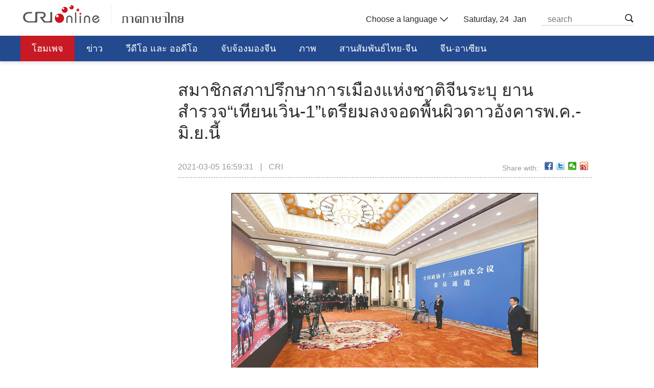

--- FILE ---
content_type: text/css
request_url: https://f2.cri.cn/M00/C9/19/CqgNOluImISACkGMAAAAAAAAAAA9918582.articlePaging.css
body_size: 1413
content:
@charset "utf-8";
/* CSS Document */

.page-nav {
    float: left;
    font-size: 0;
    line-height: 0;
    margin-top: 40px;
    text-align: center;
    width: 100%;
    margin-bottom:60px;
}
.page-nav ul li {
    display: inline-block;
    font-size: 12px;
    line-height: 14px;
    margin: 0 6px 10px;
    /*display:inline;*/
    zoom:1;
    padding:0;
    width:auto;
    height:auto;
    border:none;
}
.page-nav a {
    border: 1px solid #e8e8e8;
    color: #000;
    font-size: 14px;
    display: inline-block;
    padding: 2px 5px;
    text-decoration: none;
    transition: all 0.8s ease 0s;
    font-family: "微软雅黑";
}
.page-nav a:hover {
    background: #000 none repeat scroll 0 0;
    border-color: #000;
    color: #fff;
    text-decoration: none;
    transition: all 0.4s ease 0s;
}
.page-nav .current a {
    background: #000 none repeat scroll 0 0;
    border-color: #000;
    color: #fff;
    font-weight: bold;
}
.page-nav .total b {
    color: #900;
    letter-spacing: 1px;
    margin: 0 3px;
}


.abody .play-pic {
    position: relative;
}
.abody .play-pic img {
    display: block;
    margin: 0 auto;
}
.abody .play-pic .arrow { position: absolute; top: 50%; left: 5px; width: 30px; height: 59px; margin-top: -30px; background: url(https://f2.cri.cn/M00/1B/18/CqgNOlZVFjiANL_qAAAAAAAAAAA5647606.arrow1.png) 0 0 no-repeat; text-indent: -999px; white-space: nowrap; overflow: hidden; cursor: pointer; }
.abody .play-pic .prev:hover { background-position: 0 -79px; }
.abody .play-pic .next { left: auto; right: 5px; background-position: -50px 0; }
.abody .play-pic .next:hover { background-position: -50px -79px; }

.abody .play-box .tip {
    color: #fff;
    display: block;
    font-size: 12px;
    line-height: 14px;
    margin: 0;
    padding: 10px 0;
    text-align: center;
}
.abody .play-tools {
    height: 34px;
    margin: 0 auto;
    width: 400px;
}
.abody .play-tools li {
    float: left;
    font-size: 14px;
    height: 34px;
    line-height: 34px;
    margin-right: 12px;
}
.abody .play-tools .btn-play {
    background: url(https://f2.cri.cn/M00/40/C1/CqgNOlcPNseAK42tAAAAAAAAAAA2830949.playBox_btn.png) 0 0 no-repeat;
    color: #00f;
    cursor: pointer;
    display: block;
    height: 24px;
    line-height: 24px;
    margin-top: 5px;
    padding-left: 30px;
}
.abody .play-tools .pause {
    background-position: 0 -34px;
}
.abody .play-tools .radio, .abody .play-tools label {
    cursor: pointer;
    float: left;
}
.abody .play-tools .radio {
    float: left;
    margin-top: 11px;
}
.abody .play-tools label {
    padding-left: 3px;
}
.abody .play-tools .btn-prev, .abody .play-tools .btn-next {
    background: url(https://f2.cri.cn/M00/40/C1/CqgNOlcPNseAK42tAAAAAAAAAAA2830949.playBox_btn.png) 0 -68px no-repeat;
    cursor: pointer;
    float: left;
    height: 34px;
    overflow: hidden;
    text-indent: -999px;
    white-space: nowrap;
    width: 32px;
}
.abody .play-tools .btn-next {
    background-position: -32px -68px;
    width: 34px;
}
.imp_body_label_a {
    border-bottom: 1px dashed #333;
    text-decoration: none !important;
}
.sidebar .tab-box1 {
    float: left;
    margin-bottom: 20px;
    width: 300px;
}
.sidebar .tab-box1 .tab-menu {
    border-top: 2px solid #1e66ae;
    color: #1e66ae;
    cursor: default;
    float: left;
    width: 300px;
}
.sidebar .tab-box1 .tab-menu h3 {
    -moz-border-bottom-colors: none;
    -moz-border-left-colors: none;
    -moz-border-right-colors: none;
    -moz-border-top-colors: none;
    background: #f7f7f7 none repeat scroll 0 0;
    border-color: -moz-use-text-color #ddd #ddd;
    border-image: none;
    border-style: none solid solid;
    border-width: medium 1px 1px;
    float: left;
    font-size: 16px;
    height: 30px;
    line-height: 30px;
    text-align: center;
    width: 58px;
}
.sidebar .tab-box1 .tab-menu ul {
    float: left;
}
.sidebar .tab-box1 .tab-menu ul li {
    background: #f7f7f7 none repeat scroll 0 0;
    border-bottom: 1px solid #ddd;
    border-right: 1px solid #ddd;
    cursor: pointer;
    float: left;
    font-size: 14px;
    height: 30px;
    line-height: 30px;
    text-align: center;
    width: 59px;
}
.sidebar .tab-box1 .tab-menu ul li:hover {
    background: #fff none repeat scroll 0 0;
}
.sidebar .tab-box1 .tab-menu ul li.current {
    background: #fff none repeat scroll 0 0;
    border-bottom-color: #fff;
    color: #900;
    font-weight: bold;
}
.sidebar .tab-box1 .tab-main {
    float: left;
    font-size: 14px;
    height: 200px;
    margin-top: 5px;
    overflow: hidden;
    width: 100%;
}
.sidebar .tab-box1 .tab-con {
    display: none;
    float: left;
    width: 100%;
}
.sidebar .tab-box1 .tab-con1 {
    display: block;
}
.sidebar .tab-box1 iframe {
    border: medium none;
    height: 200px;
    overflow: hidden;
    width: 100%;
}
.Leftsidebar {
    margin-top: 10px;
}
.Leftsidebar .tab-box1 {
    float: left;
    margin-bottom: 20px;
    width: 640px;
}
.Leftsidebar .tab-box1 .tab-menu {
    -moz-border-bottom-colors: none;
    -moz-border-left-colors: none;
    -moz-border-right-colors: none;
    -moz-border-top-colors: none;
    background: #f7f7f7 none repeat scroll 0 0;
    border-color: #003368 #ddd #ddd;
    border-image: none;
    border-style: solid;
    border-width: 2px 1px 1px;
    color: #003368;
    cursor: default;
    float: left;
    height: 30px;
    width: 638px;
}
.Leftsidebar .tab-box1 .tab-menu ul {
    float: left;
}
.Leftsidebar .tab-box1 .tab-menu ul li {
    background: #f7f7f7 none repeat scroll 0 0;
    border-right: 1px solid #ddd;
    cursor: pointer;
    float: left;
    font-size: 16px;
    font-weight: bold;
    height: 30px;
    line-height: 30px;
    text-align: center;
    width: 88px;
}
.Leftsidebar .tab-box1 .tab-menu ul li:hover {
    background: #fff none repeat scroll 0 0;
}
.Leftsidebar .tab-box1 .tab-menu ul li.current {
    background: #fff none repeat scroll 0 0;
    border-bottom-color: #fff;
    color: #006ad9;
    font-weight: bold;
    height: 31px;
}
.Leftsidebar .tab-box1 .tab-main {
    float: left;
    font-size: 14px;
    height: 245px;
    margin-top: 5px;
    overflow: hidden;
    width: 100%;
}
.Leftsidebar .tab-box1 .tab-con {
    display: none;
    float: left;
    margin-top: 10px;
    width: 100%;
}
.Leftsidebar .tab-box1 .tab-con1 {
    display: block;
}
.Leftsidebar .tab-box1 iframe {
    border: medium none;
    height: 245px;
    overflow: hidden;
    width: 100%;
}









--- FILE ---
content_type: text/javascript
request_url: https://f2.cri.cn/M00/C9/19/CqgNOluImISAYNfhAAAAAAAAAAA3599709.articlePaging.js
body_size: 2924
content:
(function (factory) {
    if (typeof define === 'function' && define.amd) {
        define(['jquery'], factory);
    } else {
        factory(jQuery, window, document);
    }
}(function ($) {


    var CookieUtil = {
        get: function (name) {
            var cookieName = encodeURIComponent(name) + "=",
                cookieStart = document.cookie.indexOf(cookieName),
                cookieValue = null,
                cookieEnd;

            if (cookieStart > -1) {
                cookieEnd = document.cookie.indexOf(";", cookieStart);
                if (cookieEnd == -1) {
                    cookieEnd = document.cookie.length;
                }
                cookieValue = decodeURIComponent(document.cookie.substring(cookieStart + cookieName.length, cookieEnd));
            }

            return cookieValue;
        },
        set: function (name, value, expires, path, domain, secure) {
            var cookieText = encodeURIComponent(name) + "=" + encodeURIComponent(value);

            if (expires instanceof Date) {
                cookieText += "; expires=" + expires.toGMTString();
            }

            if (path) {
                cookieText += "; path=" + path;
            }

            if (domain) {
                cookieText += "; domain=" + domain;
            }

            if (secure) {
                cookieText += "; secure";
            }

            document.cookie = cookieText;
        },

        unset: function (name, path, domain, secure) {
            this.set(name, "", new Date(0), path, domain, secure);
        }

    };


    var pluginName = "articlePaging",
        defaults = {
            isAutoPlay: false,         //false，或imp后台添加渲染元素 --- <div id="abody" isautoplay='<--isautoplay-->'>
            clickFirstImg: true,       //点击第一张图片是否跳转
            clickFirstImgBtn:true,     //是否为第一张图片添加左右按钮
            playInterval: "15s",   //10s,15s,20s
            isJumpTo:true,         //最后一页点击下一页是否跳出
            jumpTo: "http://" + location.host,  //跳出页地址
            isShowAllPages: false,      // 是否显示“阅读全文”
            isShowFirstAndLast: false,   // 页码中是否显示 "首页"，"末页"
            pageSelecter: '.page-nav'
        };
    function ArticlePaging(element, options) {
        this.element = element;
        this.settings = $.extend({}, defaults, options);
        this.init();
    }

    ArticlePaging.prototype = {
        init: function () {
            var self = this,
                abody = $(self.element),
                pageInfo = !!abody.attr("pageData") ? jQuery.parseJSON(abody.attr("pageData")) : null,
                pageHtml = "",
                pageNav = $(self.settings.pageSelecter),
                abodyImg = abody.find("img").eq(0),
                contentAddress = [];


            if (!pageInfo) return;

            for (var f = 0; pageInfo["total"] && f < pageInfo["total"]; f++) {
                contentAddress.push("http://" + location.host + pageInfo.urls[f]);
            }
            //跳出页
            if (self.settings.isJumpTo) {
                contentAddress.push(self.settings.jumpTo);
            }

            if (contentAddress.length <= 1) {
                pageNav.hide();
                return;
            }

            //页码
            pageHtml += '<ul>';
            if (self.settings.isShowFirstAndLast) {
                pageHtml += '<li class="pageFirst"><a href=' + contentAddress[0] + '>Home</a></li>';
            }
            pageHtml += '<li class="prevPage"><a href=' + contentAddress[pageInfo.current - 2] + '>Previous</a></li>';
            for (var g = 0; g < pageInfo["total"]; g++) {
                pageHtml += '<li class="pageNum"><a href=' + contentAddress[g] + '>' + (g + 1) + '</a></li>';
            }
            pageHtml += '<li class="nextPage"><a href=' + contentAddress[pageInfo['current']] + '>Next</a></li>';
            pageHtml += '</ul>';
            pageNav.html(pageHtml);
            if (self.settings.isShowFirstAndLast) {
                pageNav.find("ul").append('<li class="pageLast"><a href=' + contentAddress[pageInfo["total"] - 1] + '>Last</a></li>');
            }
            if (self.settings.isShowAllPages) {
                pageNav.find("ul").append('<li class="pageAll"><a href=' + pageInfo.allUrl + '>阅读全文</a></li>');
            }


            pageNav.find(".pageNum").removeClass("current").eq(pageInfo["current"] - 1).addClass("current");
            pageInfo["current"] == 1 && pageNav.find(".prevPage a").attr("href", "javascript:void(0)");
            !self.settings.isJumpTo && pageInfo["current"] == pageInfo.total && pageNav.find(".nextPage a").attr("href", "javascript:void(0)");

            //if(pageInfo["current"]==1){ pageNav.find(".pageFirst").hide();pageNav.find(".prevPage").hide();}
            //if(pageInfo["current"]==pageInfo["total"]){ pageNav.find(".pageLast").hide();pageNav.find(".nextPage").hide();}

           
            //自动播放
            if (abody.attr("isautoplay") == "true" || self.settings.isAutoPlay) {
                abodyImg.parent().prepend(
                    '<div class="play-box"><span class="tip">点击图片进入下一页</span>' +

                    '<ul id="play-tools" class="play-tools">' +
                    '<li><a class="btn-play pause" title="点击自动播放">自动播放</a></li>' +
                    '<li><input id="playTime1" class="radio" type="radio" name="time" value="10"><label for="playTime1">10秒</label></li>' +
                    '<li><input id="playTime2" class="radio" type="radio" name="time" value="15"><label for="playTime2">15秒</label></li>' +
                    '<li><input id="playTime3" class="radio" type="radio" name="time" value="20"><label for="playTime3">20秒</label></li>' +
                    '<li><a class="btn-prev" title="上一页">Previous</a><a class="btn-next" title="下一页">Next</a></li>' +
                    '</ul></div>');
                var playBox = abodyImg.parent().find(".play-box");

                //点击左右箭头……
                if (pageInfo["current"] == 1) {
                    playBox.find(".btn-prev").attr("href", "javascript:void(0)");
                } else {
                    playBox.find(".btn-prev").attr("href", contentAddress[pageInfo["current"] - 2]);
                }
                playBox.find(".btn-next").attr("href", contentAddress[pageInfo["current"]]);


                if (self.settings.playInterval == "10s") $("#playTime1").attr("checked", "");
                if (self.settings.playInterval == "15s") $("#playTime2").attr("checked", "");
                if (self.settings.playInterval == "20s") $("#playTime3").attr("checked", "");

                if (!CookieUtil.get("playInterval")) CookieUtil.set("playInterval", parseInt(self.settings.playInterval));

                if (!!CookieUtil.get("playInterval")) {
                    CookieUtil.get("playInterval") == "10" && $("#playTime1").attr("checked", "");
                    CookieUtil.get("playInterval") == "15" && $("#playTime2").attr("checked", "");
                    CookieUtil.get("playInterval") == "20" && $("#playTime3").attr("checked", "");
                }

                //添加自动播放按钮
                var timeId = null,
                    locationTo = function () {
                        if (timeId) clearTimeout(timeId);
                        timeId = setTimeout(function () {
                            location.href = contentAddress[pageInfo["current"]];
                        }, Number(CookieUtil.get("playInterval")) * 1000);
                    };

                if (playBox.find(".btn-play").hasClass("pause")) {
                    CookieUtil.set("isAutoPlay", "yes");
                    locationTo();
                }

                //note:这里的auto和pause与样式冲突，所以只能反着来……
                playBox.find(".btn-play").click(function () {
                    if ($(this).hasClass("auto")) {
                        $(this).removeClass("auto").addClass("pause");
                        locationTo();
                    } else {
                        $(this).addClass("auto").removeClass("pause");
                        clearTimeout(timeId);
                    }
                    if ($(this).hasClass("auto")) CookieUtil.set("isAutoPlay", "no");
                    if ($(this).hasClass("pause")) CookieUtil.set("isAutoPlay", "yes");
                });

                playBox.find("input").each(function () {
                    $(this).click(function () {
                        CookieUtil.set("playInterval", $(this).val());
                        if (CookieUtil.get("isAutoPlay") == "no") return;
                        locationTo();
                    });
                });
            }else{
                  //pageInfo["current"] == pageInfo.total && abodyImg.parents("a").attr("href", "javascript:void(0)");
                    abodyImg.parent().prepend('<div class="play-box"><span class="tip">点击图片进入下一页</span></div>');
            }

                 //点击图片进入下一页
                if (self.settings.clickFirstImg &&abodyImg.length > 0 && abodyImg.attr("src")) {
                    if (abodyImg.parents("a").length == 0) {
                        abodyImg.wrapAll('<a href=' + contentAddress[pageInfo["current"]] + '></a>');
                    } else {
                        abodyImg.parents("a").attr("href", contentAddress[pageInfo["current"]]);
                    }
                  
                }
            

            //不自动播放，点击第一张图片左右按钮播放，最后一页跳出
            if(self.settings.clickFirstImgBtn) {
                if (abodyImg.length < 1) return;
                if (abodyImg.parents("p").length > 0) {
                    abodyImg.parents("p").addClass("play-pic");
                } else {
                    abodyImg.wrapAll("<p class='playPic'></p>");
                }
                $(".play-pic").append('<a class="arrow prev" href=' + contentAddress[pageInfo["current"] - 2] + ' title="上一页">上一页</a><a class="arrow next" href=' + contentAddress[pageInfo["current"]] + ' title="下一页">下一页</a>');
                pageInfo["current"] == 1 && abody.find(".arrow.prev").attr("href", "javascript:void(0)");
                !self.settings.isJumpTo && pageInfo.current == pageInfo.total && abody.find(".arrow.next").attr("href", "javascript:void(0)");
            }
        }
    };

    $.fn[pluginName] = function (options) {
        this.each(function () {
            if (!$.data(this, "plugin_" + pluginName)) {
                $.data(this, "plugin_" + pluginName, new ArticlePaging(this, options));
            }
        });
        return this;
    };


}));

$("#abody").articlePaging({
  isAutoPlay: false, //false，或imp后台添加渲染元素 --- <div id="abody" isautoplay='<--isautoplay-->'>
  clickFirstImg: true, //点击第一张图片是否跳转
  clickFirstImgBtn: true, //是否为第一张图片添加左右按钮
  playInterval: "15s", //10s,15s,20s
  isJumpTo: true, //最后一页点击下一页是否跳出
  jumpTo: "http://" + location.host, //跳出页地址
  isShowAllPages: false, // 是否显示“阅读全文”
  isShowFirstAndLast: true, // 页码中是否显示 "首页"，"末页"
  pageSelecter: '.page-nav'
})

$(function(){
    if($(".current a").html()==1){
        $(".page-nav li:first").hide().next().hide();
    }else if($(".current a").html()==$(".pageNum").length){
        $(".page-nav li:last").hide().prev().hide();
    }
})

--- FILE ---
content_type: text/javascript
request_url: https://f2.cri.cn/M00/29/F3/rBABCWCYhM-ALzeJAAAAAAAAAAA1505610.jump-mobile.js
body_size: 781
content:
var sUserAgent = navigator.userAgent.toLowerCase();
var isWhat = {
  bIsIpad: sUserAgent.match(/ipad/i) == "ipad",//是否iPad
  bIsIphoneOs: sUserAgent.match(/iphone os/i) == "iphone os",//是否为iPhone
  bIsMidp: sUserAgent.match(/midp/i) == "midp",
  bIsUc7: sUserAgent.match(/rv:1.2.3.4/i) == "rv:1.2.3.4",
  bIsUc: sUserAgent.match(/ucweb/i) == "ucweb",
  bIsCE: sUserAgent.match(/windows ce/i) == "windows ce",
  bIsWM: sUserAgent.match(/windows mobile/i) == "windows mobile",
  bIsAndroid: sUserAgent.indexOf('android') > -1, //android终端或者uc浏览器
  bIsTrident: sUserAgent.indexOf('trident') > -1, //IE内核
  bIsPresto: sUserAgent.indexOf('presto') > -1, //opera内核
  bIsWebKit: sUserAgent.indexOf('applewebkit') > -1, //苹果、谷歌内核
  bIsGecko: sUserAgent.indexOf('gecko') > -1 && sUserAgent.indexOf('khtml') == -1, //火狐内核
  bIsMobile: !!sUserAgent.match(/applewebkit.*mobile.*/) || !!sUserAgent.match(/appleWebkit/), //是否为移动终端
  bIsIos: !!sUserAgent.match(/\(i[^;]+;( u;)? cpsuseragent.+mac os x/), //ios终端
  // bIsIPhone: sUserAgent.indexOf('iphone') > -1 || sUserAgent.indexOf('mac') > -1, //是否为iPhone或者QQHD浏览器
  bIsWebApp: sUserAgent.indexOf('safari') == -1 //是否web应该程序，没有头部与底部
};
if ((isWhat.bIsIpad || isWhat.bIsIphoneOs || isWhat.bIsMidp || isWhat.bIsUc7 || isWhat.bIsUc || isWhat.bIsAndroid || isWhat.bIsCE || isWhat.bIsWM)) {//Mobile
  // if ((/[/]\d{8}[/]/.test(window.location.href))) {
    var webUrl = window.location.href;
    var newUrl
    if (webUrl.indexOf(".html")>0) {
      var webUrlNew = webUrl;
      webUrlNew = webUrlNew.replace(".html", "-i.html");
	  window.location.href = webUrlNew;
    } else {
      newUrl = webUrl+'-i'
	  window.location.href = newUrl;
    }
  // }
}

--- FILE ---
content_type: application/javascript
request_url: https://p.data.cctv.com/eg.js
body_size: -4
content:
window.goldlog=(window.goldlog||{});goldlog.Etag="Nxz7IRt3hSUCARK/zakRYnUO";goldlog.stag=2;

--- FILE ---
content_type: text/javascript
request_url: https://f2.cri.cn/M00/C9/19/CqgNOluImISAYNfhAAAAAAAAAAA3599709.videojs-ie8.js
body_size: 9513
content:
!function(a, b) {
    "undefined" == typeof a.HTMLVideoElement && (b.createElement("video"),
    b.createElement("audio"),
    b.createElement("track")),
    function(a, b) {
        "use strict";
        "function" == typeof define && define.amd ? define(b) : "object" == typeof exports ? module.exports = b() : a.returnExports = b()
    }(this, function() {
        var b, c = Array, d = c.prototype, e = Object, f = e.prototype, g = Function.prototype, h = String, i = h.prototype, j = Number, k = j.prototype, l = d.slice, m = d.splice, n = d.push, o = d.unshift, p = d.concat, q = g.call, r = Math.max, s = Math.min, t = f.toString, u = "function" == typeof Symbol && "symbol" == typeof Symbol.toStringTag, v = Function.prototype.toString, w = function(a) {
            try {
                return v.call(a),
                !0
            } catch (b) {
                return !1
            }
        }, x = "[object Function]", y = "[object GeneratorFunction]";
        b = function(a) {
            if ("function" != typeof a)
                return !1;
            if (u)
                return w(a);
            var b = t.call(a);
            return b === x || b === y
        }
        ;
        var z, A = RegExp.prototype.exec, B = function(a) {
            try {
                return A.call(a),
                !0
            } catch (b) {
                return !1
            }
        }, C = "[object RegExp]";
        z = function(a) {
            return "object" != typeof a ? !1 : u ? B(a) : t.call(a) === C
        }
        ;
        var D, E = String.prototype.valueOf, F = function(a) {
            try {
                return E.call(a),
                !0
            } catch (b) {
                return !1
            }
        }, G = "[object String]";
        D = function(a) {
            return "string" == typeof a ? !0 : "object" != typeof a ? !1 : u ? F(a) : t.call(a) === G
        }
        ;
        var H = function(a) {
            var b, c = e.defineProperty && function() {
                try {
                    var a = {};
                    e.defineProperty(a, "x", {
                        enumerable: !1,
                        value: a
                    });
                    for (var b in a)
                        return !1;
                    return a.x === a
                } catch (c) {
                    return !1
                }
            }();
            return b = c ? function(a, b, c, d) {
                !d && b in a || e.defineProperty(a, b, {
                    configurable: !0,
                    enumerable: !1,
                    writable: !0,
                    value: c
                })
            }
            : function(a, b, c, d) {
                !d && b in a || (a[b] = c)
            }
            ,
            function(c, d, e) {
                for (var f in d)
                    a.call(d, f) && b(c, f, d[f], e)
            }
        }(f.hasOwnProperty)
          , I = function(a) {
            var b = typeof a;
            return null === a || "object" !== b && "function" !== b
        }
          , J = j.isNaN || function(a) {
            return a !== a
        }
          , K = {
            ToInteger: function(a) {
                var b = +a;
                return J(b) ? b = 0 : 0 !== b && b !== 1 / 0 && b !== -(1 / 0) && (b = (b > 0 || -1) * Math.floor(Math.abs(b))),
                b
            },
            ToPrimitive: function(a) {
                var c, d, e;
                if (I(a))
                    return a;
                if (d = a.valueOf,
                b(d) && (c = d.call(a),
                I(c)))
                    return c;
                if (e = a.toString,
                b(e) && (c = e.call(a),
                I(c)))
                    return c;
                throw new TypeError
            },
            ToObject: function(a) {
                if (null == a)
                    throw new TypeError("can't convert " + a + " to object");
                return e(a)
            },
            ToUint32: function(a) {
                return a >>> 0
            }
        }
          , L = function() {};
        H(g, {
            bind: function(a) {
                var c = this;
                if (!b(c))
                    throw new TypeError("Function.prototype.bind called on incompatible " + c);
                for (var d, f = l.call(arguments, 1), g = function() {
                    if (this instanceof d) {
                        var b = c.apply(this, p.call(f, l.call(arguments)));
                        return e(b) === b ? b : this
                    }
                    return c.apply(a, p.call(f, l.call(arguments)))
                }, h = r(0, c.length - f.length), i = [], j = 0; h > j; j++)
                    n.call(i, "$" + j);
                return d = Function("binder", "return function (" + i.join(",") + "){ return binder.apply(this, arguments); }")(g),
                c.prototype && (L.prototype = c.prototype,
                d.prototype = new L,
                L.prototype = null),
                d
            }
        });
        var M = q.bind(f.hasOwnProperty)
          , N = q.bind(f.toString)
          , O = q.bind(i.slice)
          , P = q.bind(i.split)
          , Q = q.bind(i.indexOf)
          , R = q.bind(n)
          , S = c.isArray || function(a) {
            return "[object Array]" === N(a)
        }
          , T = 1 !== [].unshift(0);
        H(d, {
            unshift: function() {
                return o.apply(this, arguments),
                this.length
            }
        }, T),
        H(c, {
            isArray: S
        });
        var U = e("a")
          , V = "a" !== U[0] || !(0 in U)
          , W = function(a) {
            var b = !0
              , c = !0;
            return a && (a.call("foo", function(a, c, d) {
                "object" != typeof d && (b = !1)
            }),
            a.call([1], function() {
                "use strict";
                c = "string" == typeof this
            }, "x")),
            !!a && b && c
        };
        H(d, {
            forEach: function(a) {
                var c, d = K.ToObject(this), e = V && D(this) ? P(this, "") : d, f = -1, g = K.ToUint32(e.length);
                if (arguments.length > 1 && (c = arguments[1]),
                !b(a))
                    throw new TypeError("Array.prototype.forEach callback must be a function");
                for (; ++f < g; )
                    f in e && ("undefined" == typeof c ? a(e[f], f, d) : a.call(c, e[f], f, d))
            }
        }, !W(d.forEach)),
        H(d, {
            map: function(a) {
                var d, e = K.ToObject(this), f = V && D(this) ? P(this, "") : e, g = K.ToUint32(f.length), h = c(g);
                if (arguments.length > 1 && (d = arguments[1]),
                !b(a))
                    throw new TypeError("Array.prototype.map callback must be a function");
                for (var i = 0; g > i; i++)
                    i in f && ("undefined" == typeof d ? h[i] = a(f[i], i, e) : h[i] = a.call(d, f[i], i, e));
                return h
            }
        }, !W(d.map)),
        H(d, {
            filter: function(a) {
                var c, d, e = K.ToObject(this), f = V && D(this) ? P(this, "") : e, g = K.ToUint32(f.length), h = [];
                if (arguments.length > 1 && (d = arguments[1]),
                !b(a))
                    throw new TypeError("Array.prototype.filter callback must be a function");
                for (var i = 0; g > i; i++)
                    i in f && (c = f[i],
                    ("undefined" == typeof d ? a(c, i, e) : a.call(d, c, i, e)) && R(h, c));
                return h
            }
        }, !W(d.filter)),
        H(d, {
            every: function(a) {
                var c, d = K.ToObject(this), e = V && D(this) ? P(this, "") : d, f = K.ToUint32(e.length);
                if (arguments.length > 1 && (c = arguments[1]),
                !b(a))
                    throw new TypeError("Array.prototype.every callback must be a function");
                for (var g = 0; f > g; g++)
                    if (g in e && !("undefined" == typeof c ? a(e[g], g, d) : a.call(c, e[g], g, d)))
                        return !1;
                return !0
            }
        }, !W(d.every)),
        H(d, {
            some: function(a) {
                var c, d = K.ToObject(this), e = V && D(this) ? P(this, "") : d, f = K.ToUint32(e.length);
                if (arguments.length > 1 && (c = arguments[1]),
                !b(a))
                    throw new TypeError("Array.prototype.some callback must be a function");
                for (var g = 0; f > g; g++)
                    if (g in e && ("undefined" == typeof c ? a(e[g], g, d) : a.call(c, e[g], g, d)))
                        return !0;
                return !1
            }
        }, !W(d.some));
        var X = !1;
        d.reduce && (X = "object" == typeof d.reduce.call("es5", function(a, b, c, d) {
            return d
        })),
        H(d, {
            reduce: function(a) {
                var c = K.ToObject(this)
                  , d = V && D(this) ? P(this, "") : c
                  , e = K.ToUint32(d.length);
                if (!b(a))
                    throw new TypeError("Array.prototype.reduce callback must be a function");
                if (0 === e && 1 === arguments.length)
                    throw new TypeError("reduce of empty array with no initial value");
                var f, g = 0;
                if (arguments.length >= 2)
                    f = arguments[1];
                else
                    for (; ; ) {
                        if (g in d) {
                            f = d[g++];
                            break
                        }
                        if (++g >= e)
                            throw new TypeError("reduce of empty array with no initial value")
                    }
                for (; e > g; g++)
                    g in d && (f = a(f, d[g], g, c));
                return f
            }
        }, !X);
        var Y = !1;
        d.reduceRight && (Y = "object" == typeof d.reduceRight.call("es5", function(a, b, c, d) {
            return d
        })),
        H(d, {
            reduceRight: function(a) {
                var c = K.ToObject(this)
                  , d = V && D(this) ? P(this, "") : c
                  , e = K.ToUint32(d.length);
                if (!b(a))
                    throw new TypeError("Array.prototype.reduceRight callback must be a function");
                if (0 === e && 1 === arguments.length)
                    throw new TypeError("reduceRight of empty array with no initial value");
                var f, g = e - 1;
                if (arguments.length >= 2)
                    f = arguments[1];
                else
                    for (; ; ) {
                        if (g in d) {
                            f = d[g--];
                            break
                        }
                        if (--g < 0)
                            throw new TypeError("reduceRight of empty array with no initial value")
                    }
                if (0 > g)
                    return f;
                do
                    g in d && (f = a(f, d[g], g, c));
                while (g--);return f
            }
        }, !Y);
        var Z = d.indexOf && -1 !== [0, 1].indexOf(1, 2);
        H(d, {
            indexOf: function(a) {
                var b = V && D(this) ? P(this, "") : K.ToObject(this)
                  , c = K.ToUint32(b.length);
                if (0 === c)
                    return -1;
                var d = 0;
                for (arguments.length > 1 && (d = K.ToInteger(arguments[1])),
                d = d >= 0 ? d : r(0, c + d); c > d; d++)
                    if (d in b && b[d] === a)
                        return d;
                return -1
            }
        }, Z);
        var $ = d.lastIndexOf && -1 !== [0, 1].lastIndexOf(0, -3);
        H(d, {
            lastIndexOf: function(a) {
                var b = V && D(this) ? P(this, "") : K.ToObject(this)
                  , c = K.ToUint32(b.length);
                if (0 === c)
                    return -1;
                var d = c - 1;
                for (arguments.length > 1 && (d = s(d, K.ToInteger(arguments[1]))),
                d = d >= 0 ? d : c - Math.abs(d); d >= 0; d--)
                    if (d in b && a === b[d])
                        return d;
                return -1
            }
        }, $);
        var _ = function() {
            var a = [1, 2]
              , b = a.splice();
            return 2 === a.length && S(b) && 0 === b.length
        }();
        H(d, {
            splice: function(a, b) {
                return 0 === arguments.length ? [] : m.apply(this, arguments)
            }
        }, !_);
        var aa = function() {
            var a = {};
            return d.splice.call(a, 0, 0, 1),
            1 === a.length
        }();
        H(d, {
            splice: function(a, b) {
                if (0 === arguments.length)
                    return [];
                var c = arguments;
                return this.length = r(K.ToInteger(this.length), 0),
                arguments.length > 0 && "number" != typeof b && (c = l.call(arguments),
                c.length < 2 ? R(c, this.length - a) : c[1] = K.ToInteger(b)),
                m.apply(this, c)
            }
        }, !aa);
        var ba = function() {
            var a = new c(1e5);
            return a[8] = "x",
            a.splice(1, 1),
            7 === a.indexOf("x")
        }()
          , ca = function() {
            var a = 256
              , b = [];
            return b[a] = "a",
            b.splice(a + 1, 0, "b"),
            "a" === b[a]
        }();
        H(d, {
            splice: function(a, b) {
                for (var c, d = K.ToObject(this), e = [], f = K.ToUint32(d.length), g = K.ToInteger(a), i = 0 > g ? r(f + g, 0) : s(g, f), j = s(r(K.ToInteger(b), 0), f - i), k = 0; j > k; )
                    c = h(i + k),
                    M(d, c) && (e[k] = d[c]),
                    k += 1;
                var m, n = l.call(arguments, 2), o = n.length;
                if (j > o) {
                    for (k = i; f - j > k; )
                        c = h(k + j),
                        m = h(k + o),
                        M(d, c) ? d[m] = d[c] : delete d[m],
                        k += 1;
                    for (k = f; k > f - j + o; )
                        delete d[k - 1],
                        k -= 1
                } else if (o > j)
                    for (k = f - j; k > i; )
                        c = h(k + j - 1),
                        m = h(k + o - 1),
                        M(d, c) ? d[m] = d[c] : delete d[m],
                        k -= 1;
                k = i;
                for (var p = 0; p < n.length; ++p)
                    d[k] = n[p],
                    k += 1;
                return d.length = f - j + o,
                e
            }
        }, !ba || !ca);
        var da = "1,2" !== [1, 2].join(void 0)
          , ea = d.join;
        H(d, {
            join: function(a) {
                return ea.call(this, "undefined" == typeof a ? "," : a)
            }
        }, da);
        var fa = function(a) {
            for (var b = K.ToObject(this), c = K.ToUint32(b.length), d = 0; d < arguments.length; )
                b[c + d] = arguments[d],
                d += 1;
            return b.length = c + d,
            c + d
        }
          , ga = function() {
            var a = {}
              , b = Array.prototype.push.call(a, void 0);
            return 1 !== b || 1 !== a.length || "undefined" != typeof a[0] || !M(a, 0)
        }();
        H(d, {
            push: function(a) {
                return S(this) ? n.apply(this, arguments) : fa.apply(this, arguments)
            }
        }, ga);
        var ha = function() {
            var a = []
              , b = a.push(void 0);
            return 1 !== b || 1 !== a.length || "undefined" != typeof a[0] || !M(a, 0)
        }();
        H(d, {
            push: fa
        }, ha);
        var ia = !{
            toString: null
        }.propertyIsEnumerable("toString")
          , ja = function() {}
        .propertyIsEnumerable("prototype")
          , ka = !M("x", "0")
          , la = function(a) {
            var b = a.constructor;
            return b && b.prototype === a
        }
          , ma = {
            $window: !0,
            $console: !0,
            $parent: !0,
            $self: !0,
            $frame: !0,
            $frames: !0,
            $frameElement: !0,
            $webkitIndexedDB: !0,
            $webkitStorageInfo: !0
        }
          , na = function() {
            if ("undefined" == typeof a)
                return !1;
            for (var b in a)
                try {
                    !ma["$" + b] && M(a, b) && null !== a[b] && "object" == typeof a[b] && la(a[b])
                } catch (c) {
                    return !0
                }
            return !1
        }()
          , oa = function(b) {
            if ("undefined" == typeof a || !na)
                return la(b);
            try {
                return la(b)
            } catch (c) {
                return !1
            }
        }
          , pa = ["toString", "toLocaleString", "valueOf", "hasOwnProperty", "isPrototypeOf", "propertyIsEnumerable", "constructor"]
          , qa = pa.length
          , ra = function(a) {
            return "[object Arguments]" === N(a)
        }
          , sa = function(a) {
            return null !== a && "object" == typeof a && "number" == typeof a.length && a.length >= 0 && !S(a) && b(a.callee)
        }
          , ta = ra(arguments) ? ra : sa;
        H(e, {
            keys: function(a) {
                var c = b(a)
                  , d = ta(a)
                  , e = null !== a && "object" == typeof a
                  , f = e && D(a);
                if (!e && !c && !d)
                    throw new TypeError("Object.keys called on a non-object");
                var g = []
                  , i = ja && c;
                if (f && ka || d)
                    for (var j = 0; j < a.length; ++j)
                        R(g, h(j));
                if (!d)
                    for (var k in a)
                        i && "prototype" === k || !M(a, k) || R(g, h(k));
                if (ia)
                    for (var l = oa(a), m = 0; qa > m; m++) {
                        var n = pa[m];
                        l && "constructor" === n || !M(a, n) || R(g, n)
                    }
                return g
            }
        });
        var ua = e.keys && function() {
            return 2 === e.keys(arguments).length
        }(1, 2)
          , va = e.keys && function() {
            var a = e.keys(arguments);
            return 1 !== arguments.length || 1 !== a.length || 1 !== a[0]
        }(1)
          , wa = e.keys;
        H(e, {
            keys: function(a) {
                return wa(ta(a) ? l.call(a) : a)
            }
        }, !ua || va);
        var xa = -621987552e5
          , ya = "-000001"
          , za = Date.prototype.toISOString && -1 === new Date(xa).toISOString().indexOf(ya)
          , Aa = Date.prototype.toISOString && "1969-12-31T23:59:59.999Z" !== new Date(-1).toISOString();
        H(Date.prototype, {
            toISOString: function() {
                var a, b, c, d, e;
                if (!isFinite(this))
                    throw new RangeError("Date.prototype.toISOString called on non-finite value.");
                for (d = this.getUTCFullYear(),
                e = this.getUTCMonth(),
                d += Math.floor(e / 12),
                e = (e % 12 + 12) % 12,
                a = [e + 1, this.getUTCDate(), this.getUTCHours(), this.getUTCMinutes(), this.getUTCSeconds()],
                d = (0 > d ? "-" : d > 9999 ? "+" : "") + O("00000" + Math.abs(d), d >= 0 && 9999 >= d ? -4 : -6),
                b = a.length; b--; )
                    c = a[b],
                    10 > c && (a[b] = "0" + c);
                return d + "-" + l.call(a, 0, 2).join("-") + "T" + l.call(a, 2).join(":") + "." + O("000" + this.getUTCMilliseconds(), -3) + "Z"
            }
        }, za || Aa);
        var Ba = function() {
            try {
                return Date.prototype.toJSON && null === new Date(NaN).toJSON() && -1 !== new Date(xa).toJSON().indexOf(ya) && Date.prototype.toJSON.call({
                    toISOString: function() {
                        return !0
                    }
                })
            } catch (a) {
                return !1
            }
        }();
        Ba || (Date.prototype.toJSON = function(a) {
            var c = e(this)
              , d = K.ToPrimitive(c);
            if ("number" == typeof d && !isFinite(d))
                return null;
            var f = c.toISOString;
            if (!b(f))
                throw new TypeError("toISOString property is not callable");
            return f.call(c)
        }
        );
        var Ca = 1e15 === Date.parse("+033658-09-27T01:46:40.000Z")
          , Da = !isNaN(Date.parse("2012-04-04T24:00:00.500Z")) || !isNaN(Date.parse("2012-11-31T23:59:59.000Z")) || !isNaN(Date.parse("2012-12-31T23:59:60.000Z"))
          , Ea = isNaN(Date.parse("2000-01-01T00:00:00.000Z"));
        if (Ea || Da || !Ca) {
            var Fa = Math.pow(2, 31) - 1
              , Ga = (Math.floor(Fa / 1e3),
            J(new Date(1970,0,1,0,0,0,Fa + 1).getTime()));
            Date = function(a) {
                var b = function(c, d, e, f, g, i, j) {
                    var k, l = arguments.length;
                    if (this instanceof a) {
                        var m = i
                          , n = j;
                        if (Ga && l >= 7 && j > Fa) {
                            var o = Math.floor(j / Fa) * Fa
                              , p = Math.floor(o / 1e3);
                            m += p,
                            n -= 1e3 * p
                        }
                        k = 1 === l && h(c) === c ? new a(b.parse(c)) : l >= 7 ? new a(c,d,e,f,g,m,n) : l >= 6 ? new a(c,d,e,f,g,m) : l >= 5 ? new a(c,d,e,f,g) : l >= 4 ? new a(c,d,e,f) : l >= 3 ? new a(c,d,e) : l >= 2 ? new a(c,d) : l >= 1 ? new a(c) : new a
                    } else
                        k = a.apply(this, arguments);
                    return I(k) || H(k, {
                        constructor: b
                    }, !0),
                    k
                }
                  , c = new RegExp("^(\\d{4}|[+-]\\d{6})(?:-(\\d{2})(?:-(\\d{2})(?:T(\\d{2}):(\\d{2})(?::(\\d{2})(?:(\\.\\d{1,}))?)?(Z|(?:([-+])(\\d{2}):(\\d{2})))?)?)?)?$")
                  , d = [0, 31, 59, 90, 120, 151, 181, 212, 243, 273, 304, 334, 365]
                  , e = function(a, b) {
                    var c = b > 1 ? 1 : 0;
                    return d[b] + Math.floor((a - 1969 + c) / 4) - Math.floor((a - 1901 + c) / 100) + Math.floor((a - 1601 + c) / 400) + 365 * (a - 1970)
                }
                  , f = function(b) {
                    var c = 0
                      , d = b;
                    if (Ga && d > Fa) {
                        var e = Math.floor(d / Fa) * Fa
                          , f = Math.floor(e / 1e3);
                        c += f,
                        d -= 1e3 * f
                    }
                    return j(new a(1970,0,1,0,0,c,d))
                };
                for (var g in a)
                    M(a, g) && (b[g] = a[g]);
                H(b, {
                    now: a.now,
                    UTC: a.UTC
                }, !0),
                b.prototype = a.prototype,
                H(b.prototype, {
                    constructor: b
                }, !0);
                var i = function(b) {
                    var d = c.exec(b);
                    if (d) {
                        var g, h = j(d[1]), i = j(d[2] || 1) - 1, k = j(d[3] || 1) - 1, l = j(d[4] || 0), m = j(d[5] || 0), n = j(d[6] || 0), o = Math.floor(1e3 * j(d[7] || 0)), p = Boolean(d[4] && !d[8]), q = "-" === d[9] ? 1 : -1, r = j(d[10] || 0), s = j(d[11] || 0), t = m > 0 || n > 0 || o > 0;
                        return (t ? 24 : 25) > l && 60 > m && 60 > n && 1e3 > o && i > -1 && 12 > i && 24 > r && 60 > s && k > -1 && k < e(h, i + 1) - e(h, i) && (g = 60 * (24 * (e(h, i) + k) + l + r * q),
                        g = 1e3 * (60 * (g + m + s * q) + n) + o,
                        p && (g = f(g)),
                        g >= -864e13 && 864e13 >= g) ? g : NaN
                    }
                    return a.parse.apply(this, arguments)
                };
                return H(b, {
                    parse: i
                }),
                b
            }(Date)
        }
        Date.now || (Date.now = function() {
            return (new Date).getTime()
        }
        );
        var Ha = k.toFixed && ("0.000" !== 8e-5.toFixed(3) || "1" !== .9.toFixed(0) || "1.25" !== 1.255.toFixed(2) || "1000000000000000128" !== 0xde0b6b3a7640080.toFixed(0))
          , Ia = {
            base: 1e7,
            size: 6,
            data: [0, 0, 0, 0, 0, 0],
            multiply: function(a, b) {
                for (var c = -1, d = b; ++c < Ia.size; )
                    d += a * Ia.data[c],
                    Ia.data[c] = d % Ia.base,
                    d = Math.floor(d / Ia.base)
            },
            divide: function(a) {
                for (var b = Ia.size, c = 0; --b >= 0; )
                    c += Ia.data[b],
                    Ia.data[b] = Math.floor(c / a),
                    c = c % a * Ia.base
            },
            numToString: function() {
                for (var a = Ia.size, b = ""; --a >= 0; )
                    if ("" !== b || 0 === a || 0 !== Ia.data[a]) {
                        var c = h(Ia.data[a]);
                        "" === b ? b = c : b += O("0000000", 0, 7 - c.length) + c
                    }
                return b
            },
            pow: function Za(a, b, c) {
                return 0 === b ? c : b % 2 === 1 ? Za(a, b - 1, c * a) : Za(a * a, b / 2, c)
            },
            log: function(a) {
                for (var b = 0, c = a; c >= 4096; )
                    b += 12,
                    c /= 4096;
                for (; c >= 2; )
                    b += 1,
                    c /= 2;
                return b
            }
        }
          , Ja = function(a) {
            var b, c, d, e, f, g, i, k;
            if (b = j(a),
            b = J(b) ? 0 : Math.floor(b),
            0 > b || b > 20)
                throw new RangeError("Number.toFixed called with invalid number of decimals");
            if (c = j(this),
            J(c))
                return "NaN";
            if (-1e21 >= c || c >= 1e21)
                return h(c);
            if (d = "",
            0 > c && (d = "-",
            c = -c),
            e = "0",
            c > 1e-21)
                if (f = Ia.log(c * Ia.pow(2, 69, 1)) - 69,
                g = 0 > f ? c * Ia.pow(2, -f, 1) : c / Ia.pow(2, f, 1),
                g *= 4503599627370496,
                f = 52 - f,
                f > 0) {
                    for (Ia.multiply(0, g),
                    i = b; i >= 7; )
                        Ia.multiply(1e7, 0),
                        i -= 7;
                    for (Ia.multiply(Ia.pow(10, i, 1), 0),
                    i = f - 1; i >= 23; )
                        Ia.divide(1 << 23),
                        i -= 23;
                    Ia.divide(1 << i),
                    Ia.multiply(1, 1),
                    Ia.divide(2),
                    e = Ia.numToString()
                } else
                    Ia.multiply(0, g),
                    Ia.multiply(1 << -f, 0),
                    e = Ia.numToString() + O("0.00000000000000000000", 2, 2 + b);
            return b > 0 ? (k = e.length,
            e = b >= k ? d + O("0.0000000000000000000", 0, b - k + 2) + e : d + O(e, 0, k - b) + "." + O(e, k - b)) : e = d + e,
            e
        };
        H(k, {
            toFixed: Ja
        }, Ha);
        var Ka = function() {
            try {
                return "1" === 1..toPrecision(void 0)
            } catch (a) {
                return !0
            }
        }()
          , La = k.toPrecision;
        H(k, {
            toPrecision: function(a) {
                return "undefined" == typeof a ? La.call(this) : La.call(this, a)
            }
        }, Ka),
        2 !== "ab".split(/(?:ab)*/).length || 4 !== ".".split(/(.?)(.?)/).length || "t" === "tesst".split(/(s)*/)[1] || 4 !== "test".split(/(?:)/, -1).length || "".split(/.?/).length || ".".split(/()()/).length > 1 ? !function() {
            var a = "undefined" == typeof /()??/.exec("")[1]
              , b = Math.pow(2, 32) - 1;
            i.split = function(c, d) {
                var e = this;
                if ("undefined" == typeof c && 0 === d)
                    return [];
                if (!z(c))
                    return P(this, c, d);
                var f, g, h, i, j = [], k = (c.ignoreCase ? "i" : "") + (c.multiline ? "m" : "") + (c.unicode ? "u" : "") + (c.sticky ? "y" : ""), m = 0, o = new RegExp(c.source,k + "g");
                e += "",
                a || (f = new RegExp("^" + o.source + "$(?!\\s)",k));
                var p = "undefined" == typeof d ? b : K.ToUint32(d);
                for (g = o.exec(e); g && (h = g.index + g[0].length,
                !(h > m && (R(j, O(e, m, g.index)),
                !a && g.length > 1 && g[0].replace(f, function() {
                    for (var a = 1; a < arguments.length - 2; a++)
                        "undefined" == typeof arguments[a] && (g[a] = void 0)
                }),
                g.length > 1 && g.index < e.length && n.apply(j, l.call(g, 1)),
                i = g[0].length,
                m = h,
                j.length >= p))); )
                    o.lastIndex === g.index && o.lastIndex++,
                    g = o.exec(e);
                return m === e.length ? (i || !o.test("")) && R(j, "") : R(j, O(e, m)),
                j.length > p ? O(j, 0, p) : j
            }
        }() : "0".split(void 0, 0).length && (i.split = function(a, b) {
            return "undefined" == typeof a && 0 === b ? [] : P(this, a, b)
        }
        );
        var Ma = i.replace
          , Na = function() {
            var a = [];
            return "x".replace(/x(.)?/g, function(b, c) {
                R(a, c)
            }),
            1 === a.length && "undefined" == typeof a[0]
        }();
        Na || (i.replace = function(a, c) {
            var d = b(c)
              , e = z(a) && /\)[*?]/.test(a.source);
            if (d && e) {
                var f = function(b) {
                    var d = arguments.length
                      , e = a.lastIndex;
                    a.lastIndex = 0;
                    var f = a.exec(b) || [];
                    return a.lastIndex = e,
                    R(f, arguments[d - 2], arguments[d - 1]),
                    c.apply(this, f)
                };
                return Ma.call(this, a, f)
            }
            return Ma.call(this, a, c)
        }
        );
        var Oa = i.substr
          , Pa = "".substr && "b" !== "0b".substr(-1);
        H(i, {
            substr: function(a, b) {
                var c = a;
                return 0 > a && (c = r(this.length + a, 0)),
                Oa.call(this, c, b)
            }
        }, Pa);
        var Qa = "	\n\x0B\f\r   ᠎             　\u2028\u2029\ufeff"
          , Ra = "​"
          , Sa = "[" + Qa + "]"
          , Ta = new RegExp("^" + Sa + Sa + "*")
          , Ua = new RegExp(Sa + Sa + "*$")
          , Va = i.trim && (Qa.trim() || !Ra.trim());
        H(i, {
            trim: function() {
                if ("undefined" == typeof this || null === this)
                    throw new TypeError("can't convert " + this + " to object");
                return h(this).replace(Ta, "").replace(Ua, "")
            }
        }, Va);
        var Wa = i.lastIndexOf && -1 !== "abcあい".lastIndexOf("あい", 2);
        H(i, {
            lastIndexOf: function(a) {
                if ("undefined" == typeof this || null === this)
                    throw new TypeError("can't convert " + this + " to object");
                for (var b = h(this), c = h(a), d = arguments.length > 1 ? j(arguments[1]) : NaN, e = J(d) ? 1 / 0 : K.ToInteger(d), f = s(r(e, 0), b.length), g = c.length, i = f + g; i > 0; ) {
                    i = r(0, i - g);
                    var k = Q(O(b, i, f + g), c);
                    if (-1 !== k)
                        return i + k
                }
                return -1
            }
        }, Wa);
        var Xa = i.lastIndexOf;
        if (H(i, {
            lastIndexOf: function(a) {
                return Xa.apply(this, arguments)
            }
        }, 1 !== i.lastIndexOf.length),
        (8 !== parseInt(Qa + "08") || 22 !== parseInt(Qa + "0x16")) && (parseInt = function(a) {
            var b = /^[\-+]?0[xX]/;
            return function(c, d) {
                var e = h(c).trim()
                  , f = j(d) || (b.test(e) ? 16 : 10);
                return a(e, f)
            }
        }(parseInt)),
        "RangeError: test" !== String(new RangeError("test"))) {
            var Ya = (Error.prototype.toString,
            function() {
                if ("undefined" == typeof this || null === this)
                    throw new TypeError("can't convert " + this + " to object");
                var a = this.name;
                "undefined" == typeof a ? a = "Error" : "string" != typeof a && (a = h(a));
                var b = this.message;
                return "undefined" == typeof b ? b = "" : "string" != typeof b && (b = h(b)),
                a ? b ? a + ": " + b : a : b
            }
            );
            Error.prototype.toString = Ya
        }
    }),
    function(a, b) {
        "use strict";
        "function" == typeof define && define.amd ? define(b) : "object" == typeof exports ? module.exports = b() : a.returnExports = b()
    }(this, function() {
        var a, c, d, e, f = Function.prototype.call, g = Object.prototype, h = f.bind(g.hasOwnProperty), i = f.bind(g.propertyIsEnumerable), j = f.bind(g.toString), k = h(g, "__defineGetter__");
        k && (a = f.bind(g.__defineGetter__),
        c = f.bind(g.__defineSetter__),
        d = f.bind(g.__lookupGetter__),
        e = f.bind(g.__lookupSetter__)),
        Object.getPrototypeOf || (Object.getPrototypeOf = function(a) {
            var b = a.__proto__;
            return b || null === b ? b : "[object Function]" === j(a.constructor) ? a.constructor.prototype : a instanceof Object ? g : null
        }
        );
        var l = function(a) {
            try {
                return a.sentinel = 0,
                0 === Object.getOwnPropertyDescriptor(a, "sentinel").value
            } catch (b) {
                return !1
            }
        };
        if (Object.defineProperty) {
            var m = l({})
              , n = "undefined" == typeof b || l(b.createElement("div"));
            if (!n || !m)
                var o = Object.getOwnPropertyDescriptor
        }
        if (!Object.getOwnPropertyDescriptor || o) {
            var p = "Object.getOwnPropertyDescriptor called on a non-object: ";
            Object.getOwnPropertyDescriptor = function(a, b) {
                if ("object" != typeof a && "function" != typeof a || null === a)
                    throw new TypeError(p + a);
                if (o)
                    try {
                        return o.call(Object, a, b)
                    } catch (c) {}
                var f;
                if (!h(a, b))
                    return f;
                if (f = {
                    enumerable: i(a, b),
                    configurable: !0
                },
                k) {
                    var j = a.__proto__
                      , l = a !== g;
                    l && (a.__proto__ = g);
                    var m = d(a, b)
                      , n = e(a, b);
                    if (l && (a.__proto__ = j),
                    m || n)
                        return m && (f.get = m),
                        n && (f.set = n),
                        f
                }
                return f.value = a[b],
                f.writable = !0,
                f
            }
        }
        if (Object.getOwnPropertyNames || (Object.getOwnPropertyNames = function(a) {
            return Object.keys(a)
        }
        ),
        !Object.create) {
            var q, r = !({
                __proto__: null
            }instanceof Object), s = function() {
                if (!b.domain)
                    return !1;
                try {
                    return !!new ActiveXObject("htmlfile")
                } catch (a) {
                    return !1
                }
            }, t = function() {
                var a, b;
                return b = new ActiveXObject("htmlfile"),
                b.write("<script></script>"),
                b.close(),
                a = b.parentWindow.Object.prototype,
                b = null,
                a
            }, u = function() {
                var a, c = b.createElement("iframe"), d = b.body || b.documentElement;
                return c.style.display = "none",
                d.appendChild(c),
                c.src = "javascript:",
                a = c.contentWindow.Object.prototype,
                d.removeChild(c),
                c = null,
                a
            };
            q = r || "undefined" == typeof b ? function() {
                return {
                    __proto__: null
                }
            }
            : function() {
                var a = s() ? t() : u();
                delete a.constructor,
                delete a.hasOwnProperty,
                delete a.propertyIsEnumerable,
                delete a.isPrototypeOf,
                delete a.toLocaleString,
                delete a.toString,
                delete a.valueOf;
                var b = function() {};
                return b.prototype = a,
                q = function() {
                    return new b
                }
                ,
                new b
            }
            ,
            Object.create = function(a, b) {
                var c, d = function() {};
                if (null === a)
                    c = q();
                else {
                    if ("object" != typeof a && "function" != typeof a)
                        throw new TypeError("Object prototype may only be an Object or null");
                    d.prototype = a,
                    c = new d,
                    c.__proto__ = a
                }
                return void 0 !== b && Object.defineProperties(c, b),
                c
            }
        }
        var v = function(a) {
            try {
                return Object.defineProperty(a, "sentinel", {}),
                "sentinel"in a
            } catch (b) {
                return !1
            }
        };
        if (Object.defineProperty) {
            var w = v({})
              , x = "undefined" == typeof b || v(b.createElement("div"));
            if (!w || !x)
                var y = Object.defineProperty
                  , z = Object.defineProperties
        }
        if (!Object.defineProperty || y) {
            var A = "Property description must be an object: "
              , B = "Object.defineProperty called on non-object: "
              , C = "getters & setters can not be defined on this javascript engine";
            Object.defineProperty = function(b, f, h) {
                if ("object" != typeof b && "function" != typeof b || null === b)
                    throw new TypeError(B + b);
                if ("object" != typeof h && "function" != typeof h || null === h)
                    throw new TypeError(A + h);
                if (y)
                    try {
                        return y.call(Object, b, f, h)
                    } catch (i) {}
                if ("value"in h)
                    if (k && (d(b, f) || e(b, f))) {
                        var j = b.__proto__;
                        b.__proto__ = g,
                        delete b[f],
                        b[f] = h.value,
                        b.__proto__ = j
                    } else
                        b[f] = h.value;
                else {
                    if (!k && ("get"in h || "set"in h))
                        throw new TypeError(C);
                    "get"in h && a(b, f, h.get),
                    "set"in h && c(b, f, h.set)
                }
                return b
            }
        }
        (!Object.defineProperties || z) && (Object.defineProperties = function(a, b) {
            if (z)
                try {
                    return z.call(Object, a, b)
                } catch (c) {}
            return Object.keys(b).forEach(function(c) {
                "__proto__" !== c && Object.defineProperty(a, c, b[c])
            }),
            a
        }
        ),
        Object.seal || (Object.seal = function(a) {
            if (Object(a) !== a)
                throw new TypeError("Object.seal can only be called on Objects.");
            return a
        }
        ),
        Object.freeze || (Object.freeze = function(a) {
            if (Object(a) !== a)
                throw new TypeError("Object.freeze can only be called on Objects.");
            return a
        }
        );
        try {
            Object.freeze(function() {})
        } catch (D) {
            Object.freeze = function(a) {
                return function(b) {
                    return "function" == typeof b ? b : a(b)
                }
            }(Object.freeze)
        }
        Object.preventExtensions || (Object.preventExtensions = function(a) {
            if (Object(a) !== a)
                throw new TypeError("Object.preventExtensions can only be called on Objects.");
            return a
        }
        ),
        Object.isSealed || (Object.isSealed = function(a) {
            if (Object(a) !== a)
                throw new TypeError("Object.isSealed can only be called on Objects.");
            return !1
        }
        ),
        Object.isFrozen || (Object.isFrozen = function(a) {
            if (Object(a) !== a)
                throw new TypeError("Object.isFrozen can only be called on Objects.");
            return !1
        }
        ),
        Object.isExtensible || (Object.isExtensible = function(a) {
            if (Object(a) !== a)
                throw new TypeError("Object.isExtensible can only be called on Objects.");
            for (var b = ""; h(a, b); )
                b += "?";
            a[b] = !0;
            var c = h(a, b);
            return delete a[b],
            c
        }
        )
    })
}(window, document);
